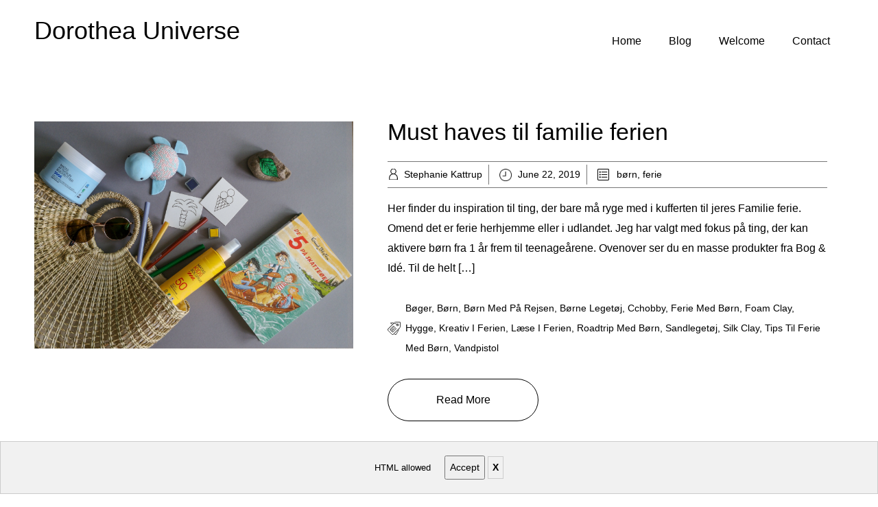

--- FILE ---
content_type: text/html; charset=UTF-8
request_url: https://www.dorotheauniverse.com/category/ferie/
body_size: 12019
content:
<!DOCTYPE html><html xmlns="http://www.w3.org/1999/xhtml" lang="en-GB"><head><meta http-equiv="Content-Type" content="text/html"  /><meta name="viewport" content="width=device-width, initial-scale=1, maximum-scale=1"/><link rel="profile" href="http://gmpg.org/xfn/11"/><link rel="pingback" href="https://www.dorotheauniverse.com/xmlrpc.php"/><meta name='robots' content='index, follow, max-snippet:-1, max-image-preview:large, max-video-preview:-1' /><link media="all" href="https://www.dorotheauniverse.com/wp-content/cache/autoptimize/css/autoptimize_8f48472af106a7e0c87693e7af004bf3.css" rel="stylesheet"><title>ferie Archives - Dorothea Universe</title><link rel="canonical" href="https://www.dorotheauniverse.com/category/ferie/" /><meta property="og:locale" content="en_GB" /><meta property="og:type" content="article" /><meta property="og:title" content="ferie Archives - Dorothea Universe" /><meta property="og:url" content="https://www.dorotheauniverse.com/category/ferie/" /><meta property="og:site_name" content="Dorothea Universe" /><meta name="twitter:card" content="summary_large_image" /> <script type="application/ld+json" class="yoast-schema-graph">{"@context":"https://schema.org","@graph":[{"@type":"CollectionPage","@id":"https://www.dorotheauniverse.com/category/ferie/","url":"https://www.dorotheauniverse.com/category/ferie/","name":"ferie Archives - Dorothea Universe","isPartOf":{"@id":"https://www.dorotheauniverse.com/#website"},"primaryImageOfPage":{"@id":"https://www.dorotheauniverse.com/category/ferie/#primaryimage"},"image":{"@id":"https://www.dorotheauniverse.com/category/ferie/#primaryimage"},"thumbnailUrl":"https://www.dorotheauniverse.com/wp-content/uploads/2019/06/psx_20190616_1523528086508475321158425.jpg","breadcrumb":{"@id":"https://www.dorotheauniverse.com/category/ferie/#breadcrumb"},"inLanguage":"en-GB"},{"@type":"ImageObject","inLanguage":"en-GB","@id":"https://www.dorotheauniverse.com/category/ferie/#primaryimage","url":"https://www.dorotheauniverse.com/wp-content/uploads/2019/06/psx_20190616_1523528086508475321158425.jpg","contentUrl":"https://www.dorotheauniverse.com/wp-content/uploads/2019/06/psx_20190616_1523528086508475321158425.jpg","width":3000,"height":2135,"caption":"Inspiration til ferien med børn"},{"@type":"BreadcrumbList","@id":"https://www.dorotheauniverse.com/category/ferie/#breadcrumb","itemListElement":[{"@type":"ListItem","position":1,"name":"Home","item":"https://www.dorotheauniverse.com/"},{"@type":"ListItem","position":2,"name":"ferie"}]},{"@type":"WebSite","@id":"https://www.dorotheauniverse.com/#website","url":"https://www.dorotheauniverse.com/","name":"Dorothea Universe","description":"Design Lover shares Tips, Inspiration and Creativity","publisher":{"@id":"https://www.dorotheauniverse.com/#/schema/person/4919b25a406a35d93edc9ffe6d461cdc"},"potentialAction":[{"@type":"SearchAction","target":{"@type":"EntryPoint","urlTemplate":"https://www.dorotheauniverse.com/?s={search_term_string}"},"query-input":{"@type":"PropertyValueSpecification","valueRequired":true,"valueName":"search_term_string"}}],"inLanguage":"en-GB"},{"@type":["Person","Organization"],"@id":"https://www.dorotheauniverse.com/#/schema/person/4919b25a406a35d93edc9ffe6d461cdc","name":"dorotheauniverse","image":{"@type":"ImageObject","inLanguage":"en-GB","@id":"https://www.dorotheauniverse.com/#/schema/person/image/","url":"https://secure.gravatar.com/avatar/115a99726cb11c905df3e90c83312969?s=96&d=mm&r=g","contentUrl":"https://secure.gravatar.com/avatar/115a99726cb11c905df3e90c83312969?s=96&d=mm&r=g","caption":"dorotheauniverse"},"logo":{"@id":"https://www.dorotheauniverse.com/#/schema/person/image/"},"sameAs":["https://www.instagram.com/design_dorothea?igsh=eW04ZW1xNXRucDcz"]}]}</script> <meta name="robots" content="index, follow, max-snippet:-1, max-image-preview:large, max-video-preview:-1"><link rel="canonical" href="https://www.dorotheauniverse.com/category/ferie/"><meta property="og:url" content="https://www.dorotheauniverse.com/category/ferie/"><meta property="og:site_name" content="Dorothea Universe"><meta property="og:locale" content="en_GB"><meta property="og:type" content="object"><meta property="og:title" content="ferie  - Dorothea Universe"><meta property="fb:pages" content=""><meta property="fb:admins" content=""><meta property="fb:app_id" content=""><meta name="twitter:card" content="summary"><meta name="twitter:site" content=""><meta name="twitter:creator" content=""><meta name="twitter:title" content="ferie  - Dorothea Universe"><link rel='dns-prefetch' href='//secure.gravatar.com' /><link rel='dns-prefetch' href='//platform-api.sharethis.com' /><link rel='dns-prefetch' href='//www.googletagmanager.com' /><link rel='dns-prefetch' href='//stats.wp.com' /><link rel='dns-prefetch' href='//fonts-static.cdn-one.com' /><link rel='dns-prefetch' href='//v0.wordpress.com' /><link rel='preconnect' href='//i0.wp.com' /><link href='https://sp-ao.shortpixel.ai' rel='preconnect' /><link rel="alternate" type="application/rss+xml" title="Dorothea Universe &raquo; Feed" href="https://www.dorotheauniverse.com/feed/" /><link rel="alternate" type="application/rss+xml" title="Dorothea Universe &raquo; Comments Feed" href="https://www.dorotheauniverse.com/comments/feed/" /><link rel="alternate" type="application/rss+xml" title="Dorothea Universe &raquo; ferie Category Feed" href="https://www.dorotheauniverse.com/category/ferie/feed/" />  <script src="https://www.googletagmanager.com/gtag/js?id=G-T4TNT5P6LK"  data-cfasync="false" data-wpfc-render="false" type="text/javascript" async></script> <script data-cfasync="false" data-wpfc-render="false" type="text/javascript">var em_version = '8.11.0';
				var em_track_user = true;
				var em_no_track_reason = '';
								var ExactMetricsDefaultLocations = {"page_location":"https:\/\/www.dorotheauniverse.com\/category\/ferie\/"};
								if ( typeof ExactMetricsPrivacyGuardFilter === 'function' ) {
					var ExactMetricsLocations = (typeof ExactMetricsExcludeQuery === 'object') ? ExactMetricsPrivacyGuardFilter( ExactMetricsExcludeQuery ) : ExactMetricsPrivacyGuardFilter( ExactMetricsDefaultLocations );
				} else {
					var ExactMetricsLocations = (typeof ExactMetricsExcludeQuery === 'object') ? ExactMetricsExcludeQuery : ExactMetricsDefaultLocations;
				}

								var disableStrs = [
										'ga-disable-G-T4TNT5P6LK',
									];

				/* Function to detect opted out users */
				function __gtagTrackerIsOptedOut() {
					for (var index = 0; index < disableStrs.length; index++) {
						if (document.cookie.indexOf(disableStrs[index] + '=true') > -1) {
							return true;
						}
					}

					return false;
				}

				/* Disable tracking if the opt-out cookie exists. */
				if (__gtagTrackerIsOptedOut()) {
					for (var index = 0; index < disableStrs.length; index++) {
						window[disableStrs[index]] = true;
					}
				}

				/* Opt-out function */
				function __gtagTrackerOptout() {
					for (var index = 0; index < disableStrs.length; index++) {
						document.cookie = disableStrs[index] + '=true; expires=Thu, 31 Dec 2099 23:59:59 UTC; path=/';
						window[disableStrs[index]] = true;
					}
				}

				if ('undefined' === typeof gaOptout) {
					function gaOptout() {
						__gtagTrackerOptout();
					}
				}
								window.dataLayer = window.dataLayer || [];

				window.ExactMetricsDualTracker = {
					helpers: {},
					trackers: {},
				};
				if (em_track_user) {
					function __gtagDataLayer() {
						dataLayer.push(arguments);
					}

					function __gtagTracker(type, name, parameters) {
						if (!parameters) {
							parameters = {};
						}

						if (parameters.send_to) {
							__gtagDataLayer.apply(null, arguments);
							return;
						}

						if (type === 'event') {
														parameters.send_to = exactmetrics_frontend.v4_id;
							var hookName = name;
							if (typeof parameters['event_category'] !== 'undefined') {
								hookName = parameters['event_category'] + ':' + name;
							}

							if (typeof ExactMetricsDualTracker.trackers[hookName] !== 'undefined') {
								ExactMetricsDualTracker.trackers[hookName](parameters);
							} else {
								__gtagDataLayer('event', name, parameters);
							}
							
						} else {
							__gtagDataLayer.apply(null, arguments);
						}
					}

					__gtagTracker('js', new Date());
					__gtagTracker('set', {
						'developer_id.dNDMyYj': true,
											});
					if ( ExactMetricsLocations.page_location ) {
						__gtagTracker('set', ExactMetricsLocations);
					}
										__gtagTracker('config', 'G-T4TNT5P6LK', {"forceSSL":"true"} );
										window.gtag = __gtagTracker;										(function () {
						/* https://developers.google.com/analytics/devguides/collection/analyticsjs/ */
						/* ga and __gaTracker compatibility shim. */
						var noopfn = function () {
							return null;
						};
						var newtracker = function () {
							return new Tracker();
						};
						var Tracker = function () {
							return null;
						};
						var p = Tracker.prototype;
						p.get = noopfn;
						p.set = noopfn;
						p.send = function () {
							var args = Array.prototype.slice.call(arguments);
							args.unshift('send');
							__gaTracker.apply(null, args);
						};
						var __gaTracker = function () {
							var len = arguments.length;
							if (len === 0) {
								return;
							}
							var f = arguments[len - 1];
							if (typeof f !== 'object' || f === null || typeof f.hitCallback !== 'function') {
								if ('send' === arguments[0]) {
									var hitConverted, hitObject = false, action;
									if ('event' === arguments[1]) {
										if ('undefined' !== typeof arguments[3]) {
											hitObject = {
												'eventAction': arguments[3],
												'eventCategory': arguments[2],
												'eventLabel': arguments[4],
												'value': arguments[5] ? arguments[5] : 1,
											}
										}
									}
									if ('pageview' === arguments[1]) {
										if ('undefined' !== typeof arguments[2]) {
											hitObject = {
												'eventAction': 'page_view',
												'page_path': arguments[2],
											}
										}
									}
									if (typeof arguments[2] === 'object') {
										hitObject = arguments[2];
									}
									if (typeof arguments[5] === 'object') {
										Object.assign(hitObject, arguments[5]);
									}
									if ('undefined' !== typeof arguments[1].hitType) {
										hitObject = arguments[1];
										if ('pageview' === hitObject.hitType) {
											hitObject.eventAction = 'page_view';
										}
									}
									if (hitObject) {
										action = 'timing' === arguments[1].hitType ? 'timing_complete' : hitObject.eventAction;
										hitConverted = mapArgs(hitObject);
										__gtagTracker('event', action, hitConverted);
									}
								}
								return;
							}

							function mapArgs(args) {
								var arg, hit = {};
								var gaMap = {
									'eventCategory': 'event_category',
									'eventAction': 'event_action',
									'eventLabel': 'event_label',
									'eventValue': 'event_value',
									'nonInteraction': 'non_interaction',
									'timingCategory': 'event_category',
									'timingVar': 'name',
									'timingValue': 'value',
									'timingLabel': 'event_label',
									'page': 'page_path',
									'location': 'page_location',
									'title': 'page_title',
									'referrer' : 'page_referrer',
								};
								for (arg in args) {
																		if (!(!args.hasOwnProperty(arg) || !gaMap.hasOwnProperty(arg))) {
										hit[gaMap[arg]] = args[arg];
									} else {
										hit[arg] = args[arg];
									}
								}
								return hit;
							}

							try {
								f.hitCallback();
							} catch (ex) {
							}
						};
						__gaTracker.create = newtracker;
						__gaTracker.getByName = newtracker;
						__gaTracker.getAll = function () {
							return [];
						};
						__gaTracker.remove = noopfn;
						__gaTracker.loaded = true;
						window['__gaTracker'] = __gaTracker;
					})();
									} else {
										console.log("");
					(function () {
						function __gtagTracker() {
							return null;
						}

						window['__gtagTracker'] = __gtagTracker;
						window['gtag'] = __gtagTracker;
					})();
									}</script>  <script type="text/javascript">window._wpemojiSettings = {"baseUrl":"https:\/\/s.w.org\/images\/core\/emoji\/15.0.3\/72x72\/","ext":".png","svgUrl":"https:\/\/s.w.org\/images\/core\/emoji\/15.0.3\/svg\/","svgExt":".svg","source":{"concatemoji":"https:\/\/www.dorotheauniverse.com\/wp-includes\/js\/wp-emoji-release.min.js"}};
/*! This file is auto-generated */
!function(i,n){var o,s,e;function c(e){try{var t={supportTests:e,timestamp:(new Date).valueOf()};sessionStorage.setItem(o,JSON.stringify(t))}catch(e){}}function p(e,t,n){e.clearRect(0,0,e.canvas.width,e.canvas.height),e.fillText(t,0,0);var t=new Uint32Array(e.getImageData(0,0,e.canvas.width,e.canvas.height).data),r=(e.clearRect(0,0,e.canvas.width,e.canvas.height),e.fillText(n,0,0),new Uint32Array(e.getImageData(0,0,e.canvas.width,e.canvas.height).data));return t.every(function(e,t){return e===r[t]})}function u(e,t,n){switch(t){case"flag":return n(e,"\ud83c\udff3\ufe0f\u200d\u26a7\ufe0f","\ud83c\udff3\ufe0f\u200b\u26a7\ufe0f")?!1:!n(e,"\ud83c\uddfa\ud83c\uddf3","\ud83c\uddfa\u200b\ud83c\uddf3")&&!n(e,"\ud83c\udff4\udb40\udc67\udb40\udc62\udb40\udc65\udb40\udc6e\udb40\udc67\udb40\udc7f","\ud83c\udff4\u200b\udb40\udc67\u200b\udb40\udc62\u200b\udb40\udc65\u200b\udb40\udc6e\u200b\udb40\udc67\u200b\udb40\udc7f");case"emoji":return!n(e,"\ud83d\udc26\u200d\u2b1b","\ud83d\udc26\u200b\u2b1b")}return!1}function f(e,t,n){var r="undefined"!=typeof WorkerGlobalScope&&self instanceof WorkerGlobalScope?new OffscreenCanvas(300,150):i.createElement("canvas"),a=r.getContext("2d",{willReadFrequently:!0}),o=(a.textBaseline="top",a.font="600 32px Arial",{});return e.forEach(function(e){o[e]=t(a,e,n)}),o}function t(e){var t=i.createElement("script");t.src=e,t.defer=!0,i.head.appendChild(t)}"undefined"!=typeof Promise&&(o="wpEmojiSettingsSupports",s=["flag","emoji"],n.supports={everything:!0,everythingExceptFlag:!0},e=new Promise(function(e){i.addEventListener("DOMContentLoaded",e,{once:!0})}),new Promise(function(t){var n=function(){try{var e=JSON.parse(sessionStorage.getItem(o));if("object"==typeof e&&"number"==typeof e.timestamp&&(new Date).valueOf()<e.timestamp+604800&&"object"==typeof e.supportTests)return e.supportTests}catch(e){}return null}();if(!n){if("undefined"!=typeof Worker&&"undefined"!=typeof OffscreenCanvas&&"undefined"!=typeof URL&&URL.createObjectURL&&"undefined"!=typeof Blob)try{var e="postMessage("+f.toString()+"("+[JSON.stringify(s),u.toString(),p.toString()].join(",")+"));",r=new Blob([e],{type:"text/javascript"}),a=new Worker(URL.createObjectURL(r),{name:"wpTestEmojiSupports"});return void(a.onmessage=function(e){c(n=e.data),a.terminate(),t(n)})}catch(e){}c(n=f(s,u,p))}t(n)}).then(function(e){for(var t in e)n.supports[t]=e[t],n.supports.everything=n.supports.everything&&n.supports[t],"flag"!==t&&(n.supports.everythingExceptFlag=n.supports.everythingExceptFlag&&n.supports[t]);n.supports.everythingExceptFlag=n.supports.everythingExceptFlag&&!n.supports.flag,n.DOMReady=!1,n.readyCallback=function(){n.DOMReady=!0}}).then(function(){return e}).then(function(){var e;n.supports.everything||(n.readyCallback(),(e=n.source||{}).concatemoji?t(e.concatemoji):e.wpemoji&&e.twemoji&&(t(e.twemoji),t(e.wpemoji)))}))}((window,document),window._wpemojiSettings);</script> <link rel='stylesheet' id='twb-open-sans-css' href='https://fonts.googleapis.com/css?family=Open+Sans%3A300%2C400%2C500%2C600%2C700%2C800&#038;display=swap&#038;ver=6.7.4' type='text/css' media='all' /><link rel='stylesheet' id='twbbwg-global-css' href='https://usercontent.one/wp/www.dorotheauniverse.com/wp-content/plugins/photo-gallery/booster/assets/css/global.css' type='text/css' media='all' /><link rel='stylesheet' id='ot-google-fonts-via-onecom-cdn-the-girl-next-door-css' href='https://fonts-static.cdn-one.com/fonts/google/the-girl-next-door/the-girl-next-door.css' type='text/css' media='all' /><link rel='stylesheet' id='sbi_styles-css' href='https://usercontent.one/wp/www.dorotheauniverse.com/wp-content/plugins/instagram-feed/css/sbi-styles.min.css' type='text/css' media='all' /><link rel='stylesheet' id='oc_block_contact_form-css' href='https://usercontent.one/wp/www.dorotheauniverse.com/wp-content/themes/upsurge/assets/css/contact-form.css' type='text/css' media='all' /><link rel='stylesheet' id='instalink-lite-css' href='https://usercontent.one/wp/www.dorotheauniverse.com/wp-content/plugins/instalinker/assets/instalink-lite/instalink-lite-1.4.0.min.css' type='text/css' media='all' /><link rel='stylesheet' id='bwg_fonts-css' href='https://usercontent.one/wp/www.dorotheauniverse.com/wp-content/plugins/photo-gallery/css/bwg-fonts/fonts.css' type='text/css' media='all' /><link rel='stylesheet' id='sumoselect-css' href='https://usercontent.one/wp/www.dorotheauniverse.com/wp-content/plugins/photo-gallery/css/sumoselect.min.css' type='text/css' media='all' /><link rel='stylesheet' id='mCustomScrollbar-css' href='https://usercontent.one/wp/www.dorotheauniverse.com/wp-content/plugins/photo-gallery/css/jquery.mCustomScrollbar.min.css' type='text/css' media='all' /><link rel='stylesheet' id='bwg_googlefonts-css' href='https://fonts.googleapis.com/css?family=Ubuntu&#038;subset=greek,latin,greek-ext,vietnamese,cyrillic-ext,latin-ext,cyrillic' type='text/css' media='all' /><link rel='stylesheet' id='bwg_frontend-css' href='https://usercontent.one/wp/www.dorotheauniverse.com/wp-content/plugins/photo-gallery/css/styles.min.css' type='text/css' media='all' /><link rel='stylesheet' id='quicksand-google-font-css' href='//fonts-static.cdn-one.com/fonts/google/quicksand/quicksand.css' type='text/css' media='all' /><link rel='stylesheet' id='yellowtail-google-font-css' href='//fonts-static.cdn-one.com/fonts/google/yellowtail/yellowtail.css' type='text/css' media='all' /><link rel='stylesheet' id='style-upsurge-all-css' href='https://usercontent.one/wp/www.dorotheauniverse.com/wp-content/themes/upsurge/assets/min-css/style.min.css' type='text/css' media='all' /><link rel='stylesheet' id='dashicons-css' href='https://www.dorotheauniverse.com/wp-includes/css/dashicons.min.css' type='text/css' media='all' /> <script type="text/javascript" src="https://www.dorotheauniverse.com/wp-includes/js/jquery/jquery.min.js" id="jquery-core-js"></script> <script type="text/javascript" src="https://usercontent.one/wp/www.dorotheauniverse.com/wp-content/plugins/photo-gallery/booster/assets/js/circle-progress.js" id="twbbwg-circle-js"></script> <script type="text/javascript" id="twbbwg-global-js-extra">var twb = {"nonce":"f1d8e9a46e","ajax_url":"https:\/\/www.dorotheauniverse.com\/wp-admin\/admin-ajax.php","plugin_url":"https:\/\/www.dorotheauniverse.com\/wp-content\/plugins\/photo-gallery\/booster","href":"https:\/\/www.dorotheauniverse.com\/wp-admin\/admin.php?page=twbbwg_photo-gallery"};
var twb = {"nonce":"f1d8e9a46e","ajax_url":"https:\/\/www.dorotheauniverse.com\/wp-admin\/admin-ajax.php","plugin_url":"https:\/\/www.dorotheauniverse.com\/wp-content\/plugins\/photo-gallery\/booster","href":"https:\/\/www.dorotheauniverse.com\/wp-admin\/admin.php?page=twbbwg_photo-gallery"};</script> <script type="text/javascript" src="https://usercontent.one/wp/www.dorotheauniverse.com/wp-content/plugins/photo-gallery/booster/assets/js/global.js" id="twbbwg-global-js"></script> <script type="text/javascript" src="https://usercontent.one/wp/www.dorotheauniverse.com/wp-content/plugins/google-analytics-dashboard-for-wp/assets/js/frontend-gtag.min.js" id="exactmetrics-frontend-script-js" async="async" data-wp-strategy="async"></script> <script data-cfasync="false" data-wpfc-render="false" type="text/javascript" id='exactmetrics-frontend-script-js-extra'>var exactmetrics_frontend = {"js_events_tracking":"true","download_extensions":"zip,mp3,mpeg,pdf,docx,pptx,xlsx,rar","inbound_paths":"[{\"path\":\"\\\/go\\\/\",\"label\":\"affiliate\"},{\"path\":\"\\\/recommend\\\/\",\"label\":\"affiliate\"}]","home_url":"https:\/\/www.dorotheauniverse.com","hash_tracking":"false","v4_id":"G-T4TNT5P6LK"};</script> <script type="text/javascript" id="oc_block_contact_form_js-js-extra">var ocAjaxData = {"ajaxUrl":"https:\/\/www.dorotheauniverse.com\/wp-admin\/admin-ajax.php","waitText":"Please wait"};</script> <script type="text/javascript" src="https://usercontent.one/wp/www.dorotheauniverse.com/wp-content/themes/upsurge/assets/js/oc_block_contact_form.js" id="oc_block_contact_form_js-js"></script> <script type="text/javascript" src="https://usercontent.one/wp/www.dorotheauniverse.com/wp-content/plugins/instalinker/assets/instalink-lite/instalink-lite-1.4.0.min.js" id="instalink-lite-js"></script> <script type="text/javascript" src="https://usercontent.one/wp/www.dorotheauniverse.com/wp-content/plugins/photo-gallery/js/jquery.sumoselect.min.js" id="sumoselect-js"></script> <script type="text/javascript" src="https://usercontent.one/wp/www.dorotheauniverse.com/wp-content/plugins/photo-gallery/js/tocca.min.js" id="bwg_mobile-js"></script> <script type="text/javascript" src="https://usercontent.one/wp/www.dorotheauniverse.com/wp-content/plugins/photo-gallery/js/jquery.mCustomScrollbar.concat.min.js" id="mCustomScrollbar-js"></script> <script type="text/javascript" src="https://usercontent.one/wp/www.dorotheauniverse.com/wp-content/plugins/photo-gallery/js/jquery.fullscreen.min.js" id="jquery-fullscreen-js"></script> <script type="text/javascript" id="bwg_frontend-js-extra">var bwg_objectsL10n = {"bwg_field_required":"field is required.","bwg_mail_validation":"This is not a valid email address.","bwg_search_result":"There are no images matching your search.","bwg_select_tag":"Select Tag","bwg_order_by":"Order By","bwg_search":"Search","bwg_show_ecommerce":"Show Ecommerce","bwg_hide_ecommerce":"Hide Ecommerce","bwg_show_comments":"Show Comments","bwg_hide_comments":"Hide Comments","bwg_restore":"Restore","bwg_maximize":"Maximise","bwg_fullscreen":"Fullscreen","bwg_exit_fullscreen":"Exit Fullscreen","bwg_search_tag":"SEARCH...","bwg_tag_no_match":"No tags found","bwg_all_tags_selected":"All tags selected","bwg_tags_selected":"tags selected","play":"Play","pause":"Pause","is_pro":"","bwg_play":"Play","bwg_pause":"Pause","bwg_hide_info":"Hide info","bwg_show_info":"Show info","bwg_hide_rating":"Hide rating","bwg_show_rating":"Show rating","ok":"Ok","cancel":"Cancel","select_all":"Select all","lazy_load":"0","lazy_loader":"https:\/\/www.dorotheauniverse.com\/wp-content\/plugins\/photo-gallery\/images\/ajax_loader.png","front_ajax":"0","bwg_tag_see_all":"see all tags","bwg_tag_see_less":"see less tags"};</script> <script type="text/javascript" src="https://usercontent.one/wp/www.dorotheauniverse.com/wp-content/plugins/photo-gallery/js/scripts.min.js" id="bwg_frontend-js"></script> <script type="text/javascript" src="https://platform-api.sharethis.com/js/sharethis.js#source=googleanalytics-wordpress#product=ga&amp;property=5edfec8f63a3cd001215966b" id="googleanalytics-platform-sharethis-js"></script> 
 <script type="text/javascript" src="https://www.googletagmanager.com/gtag/js?id=GT-MQP9PFZ" id="google_gtagjs-js" async></script> <script type="text/javascript" id="google_gtagjs-js-after">window.dataLayer = window.dataLayer || [];function gtag(){dataLayer.push(arguments);}
gtag("set","linker",{"domains":["www.dorotheauniverse.com"]});
gtag("js", new Date());
gtag("set", "developer_id.dZTNiMT", true);
gtag("config", "GT-MQP9PFZ");
 window._googlesitekit = window._googlesitekit || {}; window._googlesitekit.throttledEvents = []; window._googlesitekit.gtagEvent = (name, data) => { var key = JSON.stringify( { name, data } ); if ( !! window._googlesitekit.throttledEvents[ key ] ) { return; } window._googlesitekit.throttledEvents[ key ] = true; setTimeout( () => { delete window._googlesitekit.throttledEvents[ key ]; }, 5 ); gtag( "event", name, { ...data, event_source: "site-kit" } ); };</script> <link rel="https://api.w.org/" href="https://www.dorotheauniverse.com/wp-json/" /><link rel="alternate" title="JSON" type="application/json" href="https://www.dorotheauniverse.com/wp-json/wp/v2/categories/648" /><link rel="EditURI" type="application/rsd+xml" title="RSD" href="https://www.dorotheauniverse.com/xmlrpc.php?rsd" /><meta name="generator" content="WordPress 6.7.4" /><meta name="generator" content="Site Kit by Google 1.168.0" /><noscript><style>.vce-row-container .vcv-lozad {display: none}</style></noscript><meta name="generator" content="Powered by Visual Composer Website Builder - fast and easy-to-use drag and drop visual editor for WordPress."/><meta name="google-adsense-platform-account" content="ca-host-pub-2644536267352236"><meta name="google-adsense-platform-domain" content="sitekit.withgoogle.com"><div data-nosnippet class="seopress-user-consent seopress-user-message seopress-user-consent-hide"><p>HTML allowed</p><p> <button id="seopress-user-consent-accept" type="button">Accept</button> <button type="button" id="seopress-user-consent-close">X</button></p></div><div class="seopress-user-consent-backdrop seopress-user-consent-hide"></div> <script>window.dataLayer = window.dataLayer || [];
    function gtag() { dataLayer.push(arguments); }
    gtag('consent', 'default', {
        'ad_user_data': 'denied',
        'ad_personalization': 'denied',
        'ad_storage': 'denied',
        'analytics_storage': 'denied',
        'wait_for_update': 500,
      }); 
gtag('js', new Date()); 
gtag('config', '');</script> <link rel='stylesheet' id='responsive-css'  href='https://usercontent.one/wp/www.dorotheauniverse.com/wp-content/themes/upsurge/assets/css/responsive.css?ver=5.4.3 'type='text/css' media='all' /></head><body class="archive category category-ferie category-648 vcwb"><div id="wrapper"><div id="page"><header id="site-header" role="header"><div class="container"><div class="row"><div class="col-lg-4 col-md-12 col-sm-12 col-xs-12"> <button class="menu-toggle mobile-only" aria-controls="sticky_menu" aria-expanded="false">Menu</button><div class="site-logo"><h1 class="site-title"> <a href="https://www.dorotheauniverse.com/" rel="home"> Dorothea Universe </a></h1></div></div><div class="col-md-8 desktop-only"><nav class="nav primary-nav" id="primary-nav" role="navigation"><ul id="menu-primary-upsurge" class="menu"><li id="menu-item-54" class="menu-item menu-item-type-post_type menu-item-object-page menu-item-home menu-item-54"><a href="https://www.dorotheauniverse.com/">Home</a></li><li id="menu-item-192" class="menu-item menu-item-type-post_type menu-item-object-page current_page_parent menu-item-192"><a href="https://www.dorotheauniverse.com/blog-2/">Blog</a></li><li id="menu-item-182" class="menu-item menu-item-type-post_type menu-item-object-page menu-item-182"><a href="https://www.dorotheauniverse.com/welcome-2/">Welcome</a></li><li id="menu-item-187" class="menu-item menu-item-type-post_type menu-item-object-page menu-item-187"><a href="https://www.dorotheauniverse.com/contact-2/">Contact</a></li></ul></nav></div></div></div></header><section class="page-content" role="main"><div class="container"><div class="row"><div class="cpt-listing"><article id="post-1934" class="cpt-single-item single-post post-1934 post type-post status-publish format-standard has-post-thumbnail hentry category-born category-ferie tag-boger tag-born tag-born-med-pa-rejsen tag-borne-legetoj tag-cchobby tag-ferie-med-born tag-foam-clay tag-hygge tag-kreativ-i-ferien tag-laese-i-ferien tag-roadtrip-med-born tag-sandlegetoj tag-silk-clay tag-tips-til-ferie-med-born tag-vandpistol"><div class="cpt-thumb col-md-5"> <a href="https://www.dorotheauniverse.com/must-haves-til-familie-ferien/"> <img width="480" height="520" src="https://usercontent.one/wp/www.dorotheauniverse.com/wp-content/uploads/2019/06/psx_20190616_1523528086508475321158425.jpg" class="featured-image wp-post-image" alt="" decoding="async" fetchpriority="high" srcset="https://usercontent.one/wp/www.dorotheauniverse.com/wp-content/uploads/2019/06/psx_20190616_1523528086508475321158425.jpg 480w, https://sp-ao.shortpixel.ai/client/to_webp,q_glossy,ret_img,w_960/https://sp-ao.shortpixel.ai/client/to_webp,q_glossy,ret_img,w_1440/http://www.dorotheauniverse.com/wp-content/uploads/2019/06/psx_20190616_1523528086508475321158425.jpg 960w, https://sp-ao.shortpixel.ai/client/to_webp,q_glossy,ret_img,w_960/https://sp-ao.shortpixel.ai/client/to_webp,q_glossy,ret_img,w_1440/http://www.dorotheauniverse.com/wp-content/uploads/2019/06/psx_20190616_1523528086508475321158425.jpg 1440w" sizes="(max-width: 480px) 100vw, 480px" /> </a></div><div class="cpt-content  col-md-7"><header class="cpt-title"><h2 class="post-title"><a href="https://www.dorotheauniverse.com/must-haves-til-familie-ferien/" rel="bookmark">Must haves til familie ferien</a></h2></header><div class="post-meta" role="contentinfo"><ul><li> <a class="post-author" href="https://www.dorotheauniverse.com/author/dorotheauniverse/"> Stephanie Kattrup </a></li><li> <time class="post-date entry-date published" datetime="2019-06-22T15:13:28+02:00" title="">June 22, 2019</time><time class="updated" datetime="2019-06-24T22:27:25+02:00">June 24, 2019</time></li><li class="post-categories"> <a href="https://www.dorotheauniverse.com/category/born/" rel="category tag">børn</a>, <a href="https://www.dorotheauniverse.com/category/ferie/" rel="category tag">ferie</a></li></ul></div><div class="cpt-excerpt"><p>Her finder du inspiration til ting, der bare må ryge med i kufferten til jeres Familie ferie. Omend det er ferie herhjemme eller i udlandet. Jeg har valgt med fokus på ting, der kan aktivere børn fra 1 år frem til teenageårene. Ovenover ser du en masse produkter fra Bog &amp; Idé. Til de helt [&hellip;]</p></div><div class="cpt-tags"> <a href="https://www.dorotheauniverse.com/tag/boger/" rel="tag">bøger</a>, <a href="https://www.dorotheauniverse.com/tag/born/" rel="tag">børn</a>, <a href="https://www.dorotheauniverse.com/tag/born-med-pa-rejsen/" rel="tag">børn med på rejsen</a>, <a href="https://www.dorotheauniverse.com/tag/borne-legetoj/" rel="tag">børne legetøj</a>, <a href="https://www.dorotheauniverse.com/tag/cchobby/" rel="tag">cchobby</a>, <a href="https://www.dorotheauniverse.com/tag/ferie-med-born/" rel="tag">ferie med børn</a>, <a href="https://www.dorotheauniverse.com/tag/foam-clay/" rel="tag">foam clay</a>, <a href="https://www.dorotheauniverse.com/tag/hygge/" rel="tag">hygge</a>, <a href="https://www.dorotheauniverse.com/tag/kreativ-i-ferien/" rel="tag">kreativ i ferien</a>, <a href="https://www.dorotheauniverse.com/tag/laese-i-ferien/" rel="tag">læse i ferien</a>, <a href="https://www.dorotheauniverse.com/tag/roadtrip-med-born/" rel="tag">roadtrip med børn</a>, <a href="https://www.dorotheauniverse.com/tag/sandlegetoj/" rel="tag">sandlegetøj</a>, <a href="https://www.dorotheauniverse.com/tag/silk-clay/" rel="tag">silk clay</a>, <a href="https://www.dorotheauniverse.com/tag/tips-til-ferie-med-born/" rel="tag">tips til ferie med børn</a>, <a href="https://www.dorotheauniverse.com/tag/vandpistol/" rel="tag">vandpistol</a></div><div class="row cpt-buttons"><div class="col-md-6"> <a href="https://www.dorotheauniverse.com/must-haves-til-familie-ferien/" class="button border">Read More</a></div></div></div></article><article id="post-1850" class="cpt-single-item single-post post-1850 post type-post status-publish format-standard has-post-thumbnail hentry category-born category-ferie category-reklame tag-anbefaling tag-aender tag-baenkebidder tag-biller tag-bog tag-boger tag-born tag-borne-legetoj tag-dansk tag-dialogisk-laesning tag-dreng tag-dyr tag-edderkop tag-familie-tid tag-fantasi tag-ferie-med-born tag-forstorrelsesglas tag-hojtlaesning tag-horehaemmede tag-humlebi tag-hygge tag-insektglas tag-kikkert tag-koretur tag-kravle tag-krible tag-kuffert tag-laere tag-laering tag-laese tag-legetoj tag-magnetbog tag-magneter tag-mariehone tag-mundmotorik tag-naervaer tag-pa-farten-med-born tag-park tag-remser tag-rim tag-rollelege tag-so tag-sprog tag-sprogudvikling tag-tips-til-ferie-med-born tag-tog tag-ud-i-naturen tag-udvikling"><div class="cpt-thumb col-md-5"> <a href="https://www.dorotheauniverse.com/2-tips-til-en-nemmere-ferie-med-born/"> <img width="480" height="520" src="https://usercontent.one/wp/www.dorotheauniverse.com/wp-content/uploads/2019/06/psx_20190617_233010622793349354735693.jpg" class="featured-image wp-post-image" alt="" decoding="async" srcset="https://usercontent.one/wp/www.dorotheauniverse.com/wp-content/uploads/2019/06/psx_20190617_233010622793349354735693.jpg 480w, https://sp-ao.shortpixel.ai/client/to_webp,q_glossy,ret_img,w_960/https://sp-ao.shortpixel.ai/client/to_webp,q_glossy,ret_img,w_1440/http://www.dorotheauniverse.com/wp-content/uploads/2019/06/psx_20190617_233010622793349354735693.jpg 960w, https://sp-ao.shortpixel.ai/client/to_webp,q_glossy,ret_img,w_960/https://sp-ao.shortpixel.ai/client/to_webp,q_glossy,ret_img,w_1440/http://www.dorotheauniverse.com/wp-content/uploads/2019/06/psx_20190617_233010622793349354735693.jpg 1440w" sizes="(max-width: 480px) 100vw, 480px" /> </a></div><div class="cpt-content  col-md-7"><header class="cpt-title"><h2 class="post-title"><a href="https://www.dorotheauniverse.com/2-tips-til-en-nemmere-ferie-med-born/" rel="bookmark">2 Tips til en nemmere ferie med børn</a></h2></header><div class="post-meta" role="contentinfo"><ul><li> <a class="post-author" href="https://www.dorotheauniverse.com/author/dorotheauniverse/"> Stephanie Kattrup </a></li><li> <time class="post-date entry-date published" datetime="2019-06-17T23:16:06+02:00" title="">June 17, 2019</time><time class="updated" datetime="2019-06-18T20:10:57+02:00">June 18, 2019</time></li><li class="post-categories"> <a href="https://www.dorotheauniverse.com/category/born/" rel="category tag">børn</a>, <a href="https://www.dorotheauniverse.com/category/ferie/" rel="category tag">ferie</a>, <a href="https://www.dorotheauniverse.com/category/reklame/" rel="category tag">Reklame</a></li></ul></div><div class="cpt-excerpt"><p>[indlægget er sponsoreret]<br /> Har du nogengange hevet dig i håret, over en køretur med dit barn, som bare skriger på bagsædet? Eller savner du en hyggelig aktivitet som samtidig giver læring? Ferie med børn kan være nok så skønt og samtidig meget udfordrende. Få 2 tips her &#8230;.</p></div><div class="cpt-tags"> <a href="https://www.dorotheauniverse.com/tag/anbefaling/" rel="tag">anbefaling</a>, <a href="https://www.dorotheauniverse.com/tag/aender/" rel="tag">ænder</a>, <a href="https://www.dorotheauniverse.com/tag/baenkebidder/" rel="tag">bænkebidder</a>, <a href="https://www.dorotheauniverse.com/tag/biller/" rel="tag">biller</a>, <a href="https://www.dorotheauniverse.com/tag/bog/" rel="tag">bog</a>, <a href="https://www.dorotheauniverse.com/tag/boger/" rel="tag">bøger</a>, <a href="https://www.dorotheauniverse.com/tag/born/" rel="tag">børn</a>, <a href="https://www.dorotheauniverse.com/tag/borne-legetoj/" rel="tag">børne legetøj</a>, <a href="https://www.dorotheauniverse.com/tag/dansk/" rel="tag">dansk</a>, <a href="https://www.dorotheauniverse.com/tag/dialogisk-laesning/" rel="tag">dialogisk læsning</a>, <a href="https://www.dorotheauniverse.com/tag/dreng/" rel="tag">dreng</a>, <a href="https://www.dorotheauniverse.com/tag/dyr/" rel="tag">dyr</a>, <a href="https://www.dorotheauniverse.com/tag/edderkop/" rel="tag">edderkop</a>, <a href="https://www.dorotheauniverse.com/tag/familie-tid/" rel="tag">familie tid</a>, <a href="https://www.dorotheauniverse.com/tag/fantasi/" rel="tag">fantasi</a>, <a href="https://www.dorotheauniverse.com/tag/ferie-med-born/" rel="tag">ferie med børn</a>, <a href="https://www.dorotheauniverse.com/tag/forstorrelsesglas/" rel="tag">forstørrelsesglas</a>, <a href="https://www.dorotheauniverse.com/tag/hojtlaesning/" rel="tag">højtlæsning</a>, <a href="https://www.dorotheauniverse.com/tag/horehaemmede/" rel="tag">hørehæmmede</a>, <a href="https://www.dorotheauniverse.com/tag/humlebi/" rel="tag">humlebi</a>, <a href="https://www.dorotheauniverse.com/tag/hygge/" rel="tag">hygge</a>, <a href="https://www.dorotheauniverse.com/tag/insektglas/" rel="tag">insektglas</a>, <a href="https://www.dorotheauniverse.com/tag/kikkert/" rel="tag">kikkert</a>, <a href="https://www.dorotheauniverse.com/tag/koretur/" rel="tag">køretur</a>, <a href="https://www.dorotheauniverse.com/tag/kravle/" rel="tag">kravle</a>, <a href="https://www.dorotheauniverse.com/tag/krible/" rel="tag">krible</a>, <a href="https://www.dorotheauniverse.com/tag/kuffert/" rel="tag">kuffert</a>, <a href="https://www.dorotheauniverse.com/tag/laere/" rel="tag">lære</a>, <a href="https://www.dorotheauniverse.com/tag/laering/" rel="tag">læring</a>, <a href="https://www.dorotheauniverse.com/tag/laese/" rel="tag">læse</a>, <a href="https://www.dorotheauniverse.com/tag/legetoj/" rel="tag">legetøj</a>, <a href="https://www.dorotheauniverse.com/tag/magnetbog/" rel="tag">magnetbog</a>, <a href="https://www.dorotheauniverse.com/tag/magneter/" rel="tag">magneter</a>, <a href="https://www.dorotheauniverse.com/tag/mariehone/" rel="tag">mariehøne</a>, <a href="https://www.dorotheauniverse.com/tag/mundmotorik/" rel="tag">mundmotorik</a>, <a href="https://www.dorotheauniverse.com/tag/naervaer/" rel="tag">nærvær</a>, <a href="https://www.dorotheauniverse.com/tag/pa-farten-med-born/" rel="tag">på farten med børn</a>, <a href="https://www.dorotheauniverse.com/tag/park/" rel="tag">park</a>, <a href="https://www.dorotheauniverse.com/tag/remser/" rel="tag">remser</a>, <a href="https://www.dorotheauniverse.com/tag/rim/" rel="tag">rim</a>, <a href="https://www.dorotheauniverse.com/tag/rollelege/" rel="tag">rollelege</a>, <a href="https://www.dorotheauniverse.com/tag/so/" rel="tag">sø</a>, <a href="https://www.dorotheauniverse.com/tag/sprog/" rel="tag">sprog</a>, <a href="https://www.dorotheauniverse.com/tag/sprogudvikling/" rel="tag">sprogudvikling</a>, <a href="https://www.dorotheauniverse.com/tag/tips-til-ferie-med-born/" rel="tag">tips til ferie med børn</a>, <a href="https://www.dorotheauniverse.com/tag/tog/" rel="tag">tog</a>, <a href="https://www.dorotheauniverse.com/tag/ud-i-naturen/" rel="tag">ud i naturen</a>, <a href="https://www.dorotheauniverse.com/tag/udvikling/" rel="tag">udvikling</a></div><div class="row cpt-buttons"><div class="col-md-6"> <a href="https://www.dorotheauniverse.com/2-tips-til-en-nemmere-ferie-med-born/" class="button border">Read More</a></div></div></div></article></div></div></div></section><footer id="site-footer" role="footer"><div class="footer-widgets"><div class="container"><div class="row flex-row "><div class="col-lg-4 col-md-6 flex-column"><div id="one_footer_address-2" class="widget widget_one_footer_address"><div class="widget-title"><h4>Get in Touch</h4></div><p>Email: 071190.sdj@gmail.com</p><div class="social-icons"><ul><li class="instagram"> <a href="https://www.instagram.com/design_dorothea/" target="_blank"><svg enable-background="new 0 0 512 512" height="512px" id="Layer_1" version="1.1" viewBox="0 0 512 512" width="512px" xml:space="preserve" xmlns="http://www.w3.org/2000/svg" xmlns:xlink="http://www.w3.org/1999/xlink"><g id="instagram"><path d="M254.5,16.5c-131.996,0-239,107.004-239,239s107.004,239,239,239s239-107.004,239-239   S386.496,16.5,254.5,16.5z M412.892,413.892C370.584,456.2,314.333,479.5,254.5,479.5c-59.833,0-116.084-23.3-158.392-65.608   C53.8,371.584,30.5,315.333,30.5,255.5c0-59.833,23.3-116.084,65.608-158.392C138.416,54.8,194.667,31.5,254.5,31.5   c59.833,0,116.084,23.3,158.392,65.608C455.2,139.416,478.5,195.667,478.5,255.5C478.5,315.333,455.2,371.584,412.892,413.892z" fill="#2A527A"/><path clip-rule="evenodd" d="M171.864,142.5h168.008c15.961,0,28.628,12.612,28.628,28.571   v168.012c0,15.957-12.666,29.418-28.628,29.418H171.864c-15.957,0-29.364-13.46-29.364-29.418V171.071   C142.5,155.112,155.907,142.5,171.864,142.5L171.864,142.5z M307.508,167.5c-5.6,0-10.008,4.25-10.008,9.847v24.358   c0,5.597,4.408,9.795,10.008,9.795h25.548c5.6,0,10.444-4.198,10.444-9.795v-24.358c0-5.597-4.844-9.847-10.444-9.847H307.508   L307.508,167.5z M343.5,237.5h-20.053c1.879,6,2.896,12.728,2.896,19.469c0,37.596-31.458,68.107-70.259,68.107   c-38.803,0-70.257-30.53-70.257-68.126c0-6.741,1.015-13.45,2.898-19.45H167.5v95.627c0,4.944,4.51,9.373,9.451,9.373h157.402   c4.945,0,9.147-4.429,9.147-9.373V237.5L343.5,237.5z M256.084,210.6c-25.071,0-45.396,19.693-45.396,43.987   s20.325,43.987,45.396,43.987c25.073,0,45.396-19.693,45.396-43.987S281.157,210.6,256.084,210.6z" fill="#2A527A" fill-rule="evenodd"/></g></svg></a></li><li class="facebook"> <a href="https://www.facebook.com/dorotheauniverse/" target="_blank"><svg enable-background="new 0 0 512 512" height="512px" id="Layer_1" version="1.1" viewBox="0 0 512 512" width="512px" xml:space="preserve" xmlns="http://www.w3.org/2000/svg" xmlns:xlink="http://www.w3.org/1999/xlink"><g id="facebook"><path d="M278.5,219.5v-26.998c0-12.187,2.946-18.002,21.864-18.002H323.5v-45h-39.007   c-48.535,0-63.993,21.553-63.993,59.744V219.5h-33v46h33v136h58v-136h40.216l5.385-46H278.5z" fill="#344C8A"/><path d="M254.5,16.5c-131.996,0-239,107.004-239,239s107.004,239,239,239s239-107.004,239-239   S386.496,16.5,254.5,16.5z M412.892,413.892C370.584,456.2,314.333,479.5,254.5,479.5c-59.833,0-116.084-23.3-158.392-65.608   C53.8,371.584,30.5,315.333,30.5,255.5c0-59.833,23.3-116.084,65.608-158.392C138.416,54.8,194.667,31.5,254.5,31.5   c59.833,0,116.084,23.3,158.392,65.608C455.2,139.416,478.5,195.667,478.5,255.5C478.5,315.333,455.2,371.584,412.892,413.892z" fill="#344C8A"/></g></svg></a></li><li class="linkedin"> <a href="https://www.linkedin.com/in/stephaniedorotheakattrup/ " target="_blank"><svg enable-background="new 0 0 512 512" height="512px" id="Layer_1" version="1.1" viewBox="0 0 512 512" width="512px" xml:space="preserve" xmlns="http://www.w3.org/2000/svg" xmlns:xlink="http://www.w3.org/1999/xlink"><g id="linkedin"><path d="M374.5,369.5v-88.875c0-45.875-24.888-67.158-57.17-67.158c-26.022,0-37.83,14.666-44.83,24.859V217.5h-49   v152h49v-86.64c0-4.471,0.608-8.853,1.95-12.072c3.577-8.943,12.066-18.153,25.659-18.153c17.795,0,25.391,13.682,25.391,33.713   V369.5H374.5z" fill="#1583BB"/><path d="M171.684,141.034c-16.097,0-26.559,11.299-26.559,26.233c0,14.666,10.194,26.233,25.933,26.233h0.357   c16.365,0,26.559-11.567,26.559-26.233C197.617,152.244,187.781,141.034,171.684,141.034z" fill="#1583BB"/><rect fill="#1583BB" height="152" width="49" x="145.5" y="217.5"/><path d="M254.5,16.5c-131.996,0-239,107.004-239,239s107.004,239,239,239s239-107.004,239-239   S386.496,16.5,254.5,16.5z M412.892,413.892C370.584,456.2,314.333,479.5,254.5,479.5c-59.833,0-116.084-23.3-158.392-65.608   C53.8,371.584,30.5,315.333,30.5,255.5c0-59.833,23.3-116.084,65.608-158.392C138.416,54.8,194.667,31.5,254.5,31.5   c59.833,0,116.084,23.3,158.392,65.608C455.2,139.416,478.5,195.667,478.5,255.5C478.5,315.333,455.2,371.584,412.892,413.892z" fill="#1583BB"/></g></svg></a></li></ul></div> </style></div></div><div class="col-lg-4 col-md-6 flex-column"><div id="one_footer_logo-2" class="widget widget_one_footer_logo"><div class="site-logo footer-logo"><h2 class="site-title">Dorothea Universe</h2></div><div class="widget-title"><h4>For you</h4></div><p>Sharing giveaways, discounts, design inspiration and creativity</p></div></div><div class="widget_text col-lg-4 col-md-6 flex-column"><div id="custom_html-5" class="widget_text widget widget_custom_html"><div class="textwidget custom-html-widget"><a href="https://www.partner-ads.com/dk/klikbanner.php?partnerid=27648&bannerid=14535" target="_blank" rel="nofollow noopener"> <img decoding="async" src="https://www.partner-ads.com/dk/visbanner.php?partnerid=27648&bannerid=14535" border="0" alt=""></a></div></div></div></div></div></div><div class="copyright"><div class="container"><div class="row"><div class="col-md-12"><p><p>© Copyright. All Rights Reserved.</p></p></div></div></div></div></footer></div>  <script type="text/javascript">var sbiajaxurl = "https://www.dorotheauniverse.com/wp-admin/admin-ajax.php";</script> <div id="sticky_menu_wrapper" class="mobile-only"><ul id="sticky_menu" class="menu"><li class="menu-item menu-item-type-post_type menu-item-object-page menu-item-home menu-item-54"><a href="https://www.dorotheauniverse.com/">Home</a></li><li class="menu-item menu-item-type-post_type menu-item-object-page current_page_parent menu-item-192"><a href="https://www.dorotheauniverse.com/blog-2/">Blog</a></li><li class="menu-item menu-item-type-post_type menu-item-object-page menu-item-182"><a href="https://www.dorotheauniverse.com/welcome-2/">Welcome</a></li><li class="menu-item menu-item-type-post_type menu-item-object-page menu-item-187"><a href="https://www.dorotheauniverse.com/contact-2/">Contact</a></li></ul><div class="sticky_menu_collapse"><em></em></div></div><script type="text/javascript" id="script-upsurge-all-js-extra">var one_ajax = {"ajaxurl":"https:\/\/www.dorotheauniverse.com\/wp-admin\/admin-ajax.php","msg":"Please wait...","subscribe_btn":"Subscribe","send":"SEND MESSAGE"};</script> <script type="text/javascript" src="https://usercontent.one/wp/www.dorotheauniverse.com/wp-content/themes/upsurge/assets/min-js/script.min.js" id="script-upsurge-all-js"></script> <script type="text/javascript" src="https://usercontent.one/wp/www.dorotheauniverse.com/wp-content/plugins/wp-seopress/assets/js/seopress-cookies.min.js" id="seopress-cookies-js"></script> <script type="text/javascript" id="seopress-cookies-ajax-js-extra">var seopressAjaxGAUserConsent = {"seopress_nonce":"a2fb72e4e2","seopress_cookies_user_consent":"https:\/\/www.dorotheauniverse.com\/wp-admin\/admin-ajax.php","seopress_cookies_expiration_days":"30"};</script> <script type="text/javascript" src="https://usercontent.one/wp/www.dorotheauniverse.com/wp-content/plugins/wp-seopress/assets/js/seopress-cookies-ajax.min.js" id="seopress-cookies-ajax-js"></script> <script type="text/javascript" id="jetpack-stats-js-before">_stq = window._stq || [];
_stq.push([ "view", JSON.parse("{\"v\":\"ext\",\"blog\":\"137318044\",\"post\":\"0\",\"tz\":\"1\",\"srv\":\"www.dorotheauniverse.com\",\"arch_cat\":\"ferie\",\"arch_results\":\"2\",\"j\":\"1:15.3.1\"}") ]);
_stq.push([ "clickTrackerInit", "137318044", "0" ]);</script> <script type="text/javascript" src="https://stats.wp.com/e-202551.js" id="jetpack-stats-js" defer="defer" data-wp-strategy="defer"></script> <script id="ocvars">var ocSiteMeta = {plugins: {"a3e4aa5d9179da09d8af9b6802f861a8": 1,"2c9812363c3c947e61f043af3c9852d0": 1,"b904efd4c2b650207df23db3e5b40c86": 1,"a3fe9dc9824eccbd72b7e5263258ab2c": 1}}</script><div style="text-align: center;"><a href="https://www.exactmetrics.com/?utm_source=verifiedBadge&utm_medium=verifiedBadge&utm_campaign=verifiedbyExactMetrics" target="_blank" rel="nofollow"><img decoding="async" style="display: inline-block" alt="Verified by ExactMetrics" title="Verified by ExactMetrics" src="https://usercontent.one/wp/www.dorotheauniverse.com/wp-content/plugins/google-analytics-dashboard-for-wp/assets/images/exactmetrics-badge-light.svg"/></a></div> <script defer src="https://www.dorotheauniverse.com/wp-content/cache/autoptimize/js/autoptimize_b66f717812c4be63a33f27a0147d8bba.js"></script></body></html>

--- FILE ---
content_type: text/css
request_url: https://fonts-static.cdn-one.com/fonts/google/the-girl-next-door/the-girl-next-door.css
body_size: 42
content:
/* the-girl-next-door-regular-latin */
@font-face {
  font-family: 'The Girl Next Door';
  font-style: normal;
  font-weight: 400;
  src: url('./the-girl-next-door-regular.woff2') format('woff2'), /* Chrome 26+, Opera 23+, Firefox 39+ */
       url('./the-girl-next-door-regular.woff') format('woff'); /* Chrome 6+, Firefox 3.6+, IE 9+, Safari 5.1+ */
}